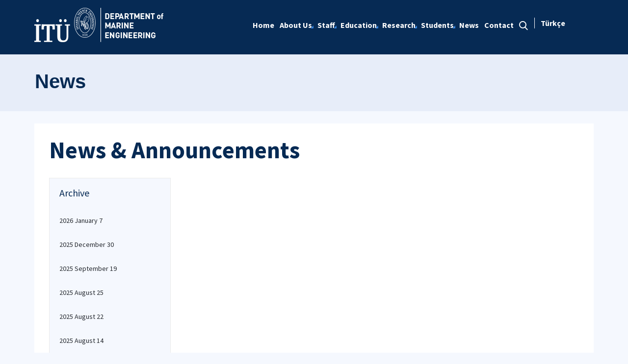

--- FILE ---
content_type: text/html; charset=utf-8
request_url: https://gmim.itu.edu.tr/en/news/2022/01/07
body_size: 10495
content:



<html lang="en">

<head><meta charset="utf-8" /><meta http-equiv="X-UA-Compatible" content="IE=edge" /><meta name="viewport" content="width=device-width, initial-scale=1, shrink-to-fit=no" /><title>
	News
</title><link href="https://fonts.googleapis.com/css?family=Source+Sans+Pro:300,400,600,700,900&amp;subset=latin-ext" rel="stylesheet" /><link rel="stylesheet" href="/Sitefinity/WebsiteTemplates/MozaikV3/App_Themes/MozaikV3Template/Assets/css/bundle-layout.min.css" />
	<script src="/Sitefinity/WebsiteTemplates/MozaikV3/App_Themes/MozaikV3Template/Assets/js/bundle-main.min.js"></script>
	<link rel="stylesheet" href="/Sitefinity/WebsiteTemplates/MozaikV3/App_Themes/MozaikV3Template/custom/css/style.css" /><meta property="og:title" content="News" /><meta property="og:url" content="https://gmim.itu.edu.tr/en/news" /><meta property="og:type" content="website" /><meta property="og:site_name" content="Gemi Makinaları İşletme M&#252;hendisliği" /><meta name="Generator" content="Sitefinity 12.2.7200.0 PE" /><link rel="canonical" href="https://gmim.itu.edu.tr/en/news" /><link href="/Telerik.Web.UI.WebResource.axd?d=PMrIT5dOWaVYIcpFWUE4nDtcBnprwrVCRKvRrzAWIMimYAbXS4ZPv-s0TWo_KFiGqH7nKyWQ1jwtMjuqsvdkZVzc_BB1MKzctyOddumXApZ9DU6cTV41KDYGOddybaSb0&amp;t=637844425335746057&amp;compress=0&amp;_TSM_CombinedScripts_=%3b%3bTelerik.Web.UI%2c+Version%3d2019.3.917.45%2c+Culture%3dneutral%2c+PublicKeyToken%3d121fae78165ba3d4%3aen%3acb7ecd12-8232-4d4a-979d-f12706320867%3a580b2269%3aeb8d8a8e" type="text/css" rel="stylesheet" /><link href="/Sitefinity/WebsiteTemplates/MozaikV3/App_Themes/MozaikV3Template/global/custom.css?v=637677516051283961" type="text/css" rel="stylesheet" /></head>

<body>
	<form method="post" action="./07" id="form1">
<div class="aspNetHidden">
<input type="hidden" name="ctl08_TSM" id="ctl08_TSM" value="" />
<input type="hidden" name="ctl09_TSSM" id="ctl09_TSSM" value="" />
<input type="hidden" name="__EVENTTARGET" id="__EVENTTARGET" value="" />
<input type="hidden" name="__EVENTARGUMENT" id="__EVENTARGUMENT" value="" />
<input type="hidden" name="__VIEWSTATE" id="__VIEWSTATE" value="6k17cMI5iswqcVuG61ncAGsdWTx95AMwI6Zc0OodO3zgzlbTUGRdhwh+bAUUny0RExBsJrdPYjyTMmGhRxJRfaIr+70kqRIAnowqvCBeRUkR78zqpViG8hEOnTJB79b9+x1VnELqi7yxD54E8RSFE3NQ6JVTI8eji7Kk9eq/18vBo0q5JfHZjaL2erFzC0naQ0KAH3GNv76Y0e498w3TtpO1UUb5VANYcIcktmVxiIEleS+xYZaDk4uV+vsD+TGcGOGjinG3axkP4YNUsArOgbp6CibYJfyKnPOX6SUxNDLP0QLgvVQ2xfde+Aq8m73W+Z3QSkseye/udlIYvLe5Zw==" />
</div>

<script type="text/javascript">
//<![CDATA[
var theForm = document.forms['form1'];
if (!theForm) {
    theForm = document.form1;
}
function __doPostBack(eventTarget, eventArgument) {
    if (!theForm.onsubmit || (theForm.onsubmit() != false)) {
        theForm.__EVENTTARGET.value = eventTarget;
        theForm.__EVENTARGUMENT.value = eventArgument;
        theForm.submit();
    }
}
//]]>
</script>


<script src="/WebResource.axd?d=pynGkmcFUV13He1Qd6_TZMc25fEML2O2VvEnW4hqBbBS8Avb73b-t1C9S35DvSwVbhwiJozUjJcVhsJQDPVWKQ2&amp;t=637811837229275428" type="text/javascript"></script>


<script type="text/javascript">
//<![CDATA[
var __cultureInfo = {"name":"en","numberFormat":{"CurrencyDecimalDigits":2,"CurrencyDecimalSeparator":".","IsReadOnly":true,"CurrencyGroupSizes":[3],"NumberGroupSizes":[3],"PercentGroupSizes":[3],"CurrencyGroupSeparator":",","CurrencySymbol":"$","NaNSymbol":"NaN","CurrencyNegativePattern":0,"NumberNegativePattern":1,"PercentPositivePattern":1,"PercentNegativePattern":1,"NegativeInfinitySymbol":"-∞","NegativeSign":"-","NumberDecimalDigits":2,"NumberDecimalSeparator":".","NumberGroupSeparator":",","CurrencyPositivePattern":0,"PositiveInfinitySymbol":"∞","PositiveSign":"+","PercentDecimalDigits":2,"PercentDecimalSeparator":".","PercentGroupSeparator":",","PercentSymbol":"%","PerMilleSymbol":"‰","NativeDigits":["0","1","2","3","4","5","6","7","8","9"],"DigitSubstitution":1},"dateTimeFormat":{"AMDesignator":"AM","Calendar":{"MinSupportedDateTime":"\/Date(-62135596800000)\/","MaxSupportedDateTime":"\/Date(253402289999999)\/","AlgorithmType":1,"CalendarType":1,"Eras":[1],"TwoDigitYearMax":2029,"IsReadOnly":true},"DateSeparator":"/","FirstDayOfWeek":0,"CalendarWeekRule":0,"FullDateTimePattern":"dddd, MMMM d, yyyy h:mm:ss tt","LongDatePattern":"dddd, MMMM d, yyyy","LongTimePattern":"h:mm:ss tt","MonthDayPattern":"MMMM d","PMDesignator":"PM","RFC1123Pattern":"ddd, dd MMM yyyy HH\u0027:\u0027mm\u0027:\u0027ss \u0027GMT\u0027","ShortDatePattern":"M/d/yyyy","ShortTimePattern":"h:mm tt","SortableDateTimePattern":"yyyy\u0027-\u0027MM\u0027-\u0027dd\u0027T\u0027HH\u0027:\u0027mm\u0027:\u0027ss","TimeSeparator":":","UniversalSortableDateTimePattern":"yyyy\u0027-\u0027MM\u0027-\u0027dd HH\u0027:\u0027mm\u0027:\u0027ss\u0027Z\u0027","YearMonthPattern":"MMMM yyyy","AbbreviatedDayNames":["Sun","Mon","Tue","Wed","Thu","Fri","Sat"],"ShortestDayNames":["Su","Mo","Tu","We","Th","Fr","Sa"],"DayNames":["Sunday","Monday","Tuesday","Wednesday","Thursday","Friday","Saturday"],"AbbreviatedMonthNames":["Jan","Feb","Mar","Apr","May","Jun","Jul","Aug","Sep","Oct","Nov","Dec",""],"MonthNames":["January","February","March","April","May","June","July","August","September","October","November","December",""],"IsReadOnly":true,"NativeCalendarName":"Gregorian Calendar","AbbreviatedMonthGenitiveNames":["Jan","Feb","Mar","Apr","May","Jun","Jul","Aug","Sep","Oct","Nov","Dec",""],"MonthGenitiveNames":["January","February","March","April","May","June","July","August","September","October","November","December",""]},"eras":[1,"A.D.",null,0]};//]]>
</script>

<script src="/Telerik.Web.UI.WebResource.axd?_TSM_HiddenField_=ctl08_TSM&amp;compress=0&amp;_TSM_CombinedScripts_=%3b%3bSystem.Web.Extensions%2c+Version%3d4.0.0.0%2c+Culture%3dneutral%2c+PublicKeyToken%3d31bf3856ad364e35%3aen%3a5bc44d53-7cae-4d56-af98-205692fecf1f%3aea597d4b%3ab25378d2%3bTelerik.Web.UI%2c+Version%3d2019.3.917.45%2c+Culture%3dneutral%2c+PublicKeyToken%3d121fae78165ba3d4%3aen%3acb7ecd12-8232-4d4a-979d-f12706320867%3aa1a4383a%3bTelerik.Sitefinity%2c+Version%3d12.2.7200.0%2c+Culture%3dneutral%2c+PublicKeyToken%3db28c218413bdf563%3aen%3a69f7f411-db5d-4f58-8ffa-4a9e263f780b%3a721addc%3a41f6c3a7" type="text/javascript"></script>
<div class="aspNetHidden">

	<input type="hidden" name="__VIEWSTATEGENERATOR" id="__VIEWSTATEGENERATOR" value="402C9504" />
</div><script type="text/javascript">
//<![CDATA[
Sys.WebForms.PageRequestManager._initialize('ctl00$ctl08', 'form1', [], [], [], 90, 'ctl00');
//]]>
</script>
<input type="hidden" name="ctl00$ctl08" id="ctl08" />
<script type="text/javascript">
//<![CDATA[
Sys.Application.setServerId("ctl08", "ctl00$ctl08");
Sys.Application._enableHistoryInScriptManager();
//]]>
</script>

		<div class="wrapper" data-page="newslist">

			<!--Header Start-->
			<div class="header">
				<div class="header__inner">
					<div class="header__search">
						<div class="container">
							<div class="input-group">
								<span class="input-group-addon">
									<i class="icon-search"></i>
								</span>
								<input type="text" class="form-control" placeholder="ARANACAK KELİMEYİ ARAMA ALANINA YAZIN">
								<span class="input-group-addon close-search">
									<i class="icon-close"></i>
								</span>
							</div>
						</div>
					</div>

					<div class="navbar-top">
						<div class="container">
							<div class="row">
								<div class="col-12 col-md-3 col-lg-3">
									


								</div>
								<div class="col-12 col-md-9 col-lg-9">
									

								</div>

							</div>
						</div>
					</div>

					<div class="header__nav">
						<div class="container">
							<div class="row">
								<div class="col-xs-6 col-md-2 col-lg-3">
									
<div class='sfContentBlock'><div class="sfContentBlock">
<a href="/en/home" class="header__logo hidden-xs">
<img src="/images/librariesprovider84/default-album/gmim-en-b.png?sfvrsn=63204219_0" alt="gmim-en-B" data-displaymode="Original" />&nbsp; </a>
<a href="/en/home" class="header__logo visible-xs">
<img src="/images/librariesprovider84/default-album/gmim-en-k.png?sfvrsn=695e87e4_0" alt="gmim-en-K" data-displaymode="Original" />&nbsp; </a>
</div>

</div>
									
								</div>
								<div class="col-xs-6 col-md-10 col-lg-9">
									<div class="row menu_row clearfix">
										<div class="col-xs-9 col-md-10">
											



<div class="header__main-menu">
    
    
    
    

    <ul id="cphNavigation_TC4BE29C3001_ctl00_ctl00_navigationUl" class="sfNavHorizontalDropDown sfNavList">
        
                      <li class=>

                        
                          <a href="/en"><span>Home</span></a>
                          
                            
                        </li>
                    
                      <li class=has-submenu>

                        
                          <a href="/en/about-us"><span>About Us</span></a>
                          <em class='hidden-lg icon-circle-arrow-down'></em>
                            <ul id="cphNavigation_TC4BE29C3001_ctl00_ctl00_ctl02_ctl01_childNodesContainer">
                      <li class=>

                        
                          <a href="/en/about-us/history"><span>History</span></a>
                          
                            
                        </li>
                    
                      <li class=>

                        
                          <a href="/en/about-us/administration"><span>Administration</span></a>
                          
                            
                        </li>
                    
                      <li class=>

                        
                          <a href="/en/about-us/vision-and-mission"><span>Vision and Mission</span></a>
                          
                            
                        </li>
                    </ul>
                        </li>
                    
                      <li class=has-submenu>

                        
                          <a href="/en/staff"><span>Staff</span></a>
                          <em class='hidden-lg icon-circle-arrow-down'></em>
                            <ul id="cphNavigation_TC4BE29C3001_ctl00_ctl00_ctl02_ctl02_childNodesContainer">
                      <li class=>

                        
                          <a href="/en/staff/academic-staff"><span>Academic Staff</span></a>
                          
                            
                        </li>
                    </ul>
                        </li>
                    
                      <li class=has-submenu>

                        
                          <a href="/en/eğitim"><span>Education</span></a>
                          <em class='hidden-lg icon-circle-arrow-down'></em>
                            <ul id="cphNavigation_TC4BE29C3001_ctl00_ctl00_ctl02_ctl03_childNodesContainer">
                      <li class=>

                        
                          <a href="/en/eğitim/academic-calendar"><span>Academic Calendar</span></a>
                          
                            
                        </li>
                    
                      <li class=>

                        
                          <a href="/en/eğitim/course-plans" target="_blank"><span>Course Plans</span></a>
                          
                            
                        </li>
                    
                      <li class=>

                        
                          <a href="/en/eğitim/prerequisite-diagram"><span>Prerequisite Diagram</span></a>
                          
                            
                        </li>
                    
                      <li class=>

                        
                          <a href="/en/eğitim/course-catalog-forms"><span>Course Catalog Forms</span></a>
                          
                            
                        </li>
                    
                      <li class=has-submenu>

                        
                          <a href="/en/education/accreditation"><span>Accreditation</span></a>
                          <em class='hidden-lg icon-circle-arrow-down'></em>
                            <ul id="cphNavigation_TC4BE29C3001_ctl00_ctl00_ctl02_ctl03_ctl05_childNodesContainer">
                      <li class=>

                        
                          <a href="/en/education/accreditation/vision-and-mission"><span>Vision and Mission</span></a>
                          
                            
                        </li>
                    
                      <li class=>

                        
                          <a href="/en/education/accreditation/program-educational-objectives"><span>Program Educational Objectives</span></a>
                          
                            
                        </li>
                    
                      <li class=>

                        
                          <a href="/en/education/accreditation/student-outcomes"><span>Student Outcomes</span></a>
                          
                            
                        </li>
                    
                      <li class=has-submenu>

                        
                          <a href="/en/education/accreditation/continuous-improvement-strategy"><span>Continuous Improvement Strategy</span></a>
                          <em class='hidden-lg icon-circle-arrow-down'></em>
                            <ul id="cphNavigation_TC4BE29C3001_ctl00_ctl00_ctl02_ctl03_ctl05_ctl04_childNodesContainer">
                      <li class=>

                        
                          <a href="/en/education/accreditation/continuous-improvement-strategy/course-cycle"><span>Course Cycle</span></a>
                          
                            
                        </li>
                    
                      <li class=>

                        
                          <a href="/en/education/accreditation/continuous-improvement-strategy/student-cycle"><span>Student Cycle</span></a>
                          
                            
                        </li>
                    
                      <li class=>

                        
                          <a href="/en/education/accreditation/continuous-improvement-strategy/stakeholder-cycle"><span>Stakeholder Cycle</span></a>
                          
                            
                        </li>
                    
                      <li class=>

                        
                          <a href="/en/education/accreditation/continuous-improvement-strategy/alumni-cycle"><span>Alumni Cycle</span></a>
                          
                            
                        </li>
                    
                      <li class=>

                        
                          <a href="/en/education/accreditation/continuous-improvement-strategy/program-curriculum-cycle"><span>Program/Curriculum Cycle</span></a>
                          
                            
                        </li>
                    </ul>
                        </li>
                    
                      <li class=>

                        
                          <a href="/en/education/accreditation/department-data"><span>Department Data</span></a>
                          
                            
                        </li>
                    </ul>
                        </li>
                    </ul>
                        </li>
                    
                      <li class=has-submenu>

                        
                          <a href="/en/research"><span>Research</span></a>
                          <em class='hidden-lg icon-circle-arrow-down'></em>
                            <ul id="cphNavigation_TC4BE29C3001_ctl00_ctl00_ctl02_ctl04_childNodesContainer">
                      <li class=has-submenu>

                        
                          <a href="/en/research/laboratories"><span>Laboratories</span></a>
                          <em class='hidden-lg icon-circle-arrow-down'></em>
                            <ul id="cphNavigation_TC4BE29C3001_ctl00_ctl00_ctl02_ctl04_ctl01_childNodesContainer">
                      <li class=>

                        
                          <a href="/en/research/laboratories/marine-equipment-test-center" target="_blank"><span>Marine Equipment Test Center</span></a>
                          
                            
                        </li>
                    
                      <li class=>

                        
                          <a href="/en/research/laboratories/cbt---computer-based-training-laboratory" target="_blank"><span>CBT - Computer Based Training Laboratory</span></a>
                          
                            
                        </li>
                    
                      <li class=>

                        
                          <a href="/en/research/laboratories/marine-communication-laboratory" target="_blank"><span>Marine Communication Laboratory</span></a>
                          
                            
                        </li>
                    
                      <li class=>

                        
                          <a href="/en/research/laboratories/vessel-traffic-service-(vts)-simulator" target="_blank"><span>Vessel Traffic Service (VTS) Simulator</span></a>
                          
                            
                        </li>
                    
                      <li class=>

                        
                          <a href="/en/research/laboratories/chemistry-laboratory" target="_blank"><span>Chemistry Laboratory</span></a>
                          
                            
                        </li>
                    
                      <li class=>

                        
                          <a href="/en/research/laboratories/bridge-simulator" target="_blank"><span>Bridge Simulator</span></a>
                          
                            
                        </li>
                    
                      <li class=>

                        
                          <a href="/en/research/laboratories/global-maritime-distress-and-safety-system-gmdss-simulator" target="_blank"><span>Global Maritime Distress and Safety System (GMDSS) Simulator</span></a>
                          
                            
                        </li>
                    
                      <li class=>

                        
                          <a href="/en/research/laboratories/maritime-cognitive-ergonmy-research-laboratory" target="_blank"><span>Maritime Cognitive, Ergonmy Research Laboratory</span></a>
                          
                            
                        </li>
                    
                      <li class=>

                        
                          <a href="/en/research/laboratories/marine-remote-sensing-mars-laboratory" target="_blank"><span>Navigation Laboratory</span></a>
                          
                            
                        </li>
                    
                      <li class=>

                        
                          <a href="/en/research/laboratories/navigation-laboratory" target="_blank"><span>Liquid Cargo and Ballast Handling Simulator</span></a>
                          
                            
                        </li>
                    
                      <li class=>

                        
                          <a href="/en/research/laboratories/liquid-cargo-and-ballast-handling-simulator---2" target="_blank"><span>Liquid Cargo and Ballast Handling Simulator - 2</span></a>
                          
                            
                        </li>
                    
                      <li class=>

                        
                          <a href="/en/research/laboratories/full-bridge-simulator" target="_blank"><span>Full-Bridge Simulator</span></a>
                          
                            
                        </li>
                    
                      <li class=>

                        
                          <a href="/en/research/laboratories/ship-equipment-operation" target="_blank"><span>Ship Equipment Operation</span></a>
                          
                            
                        </li>
                    
                      <li class=>

                        
                          <a href="/en/research/laboratories/electrotechnics-electronics-laboratory" target="_blank"><span>Electrotechnics Electronics Laboratory</span></a>
                          
                            
                        </li>
                    
                      <li class=>

                        
                          <a href="/en/research/laboratories/ers---engine-room-simulator" target="_blank"><span>ERS - Engine Room Simulator</span></a>
                          
                            
                        </li>
                    
                      <li class=>

                        
                          <a href="/en/research/laboratories/ship-machinery-laboratory" target="_blank"><span>Ship Machinery Laboratory</span></a>
                          
                            
                        </li>
                    
                      <li class=>

                        
                          <a href="/en/research/laboratories/naval-auxiliary-machines-laboratory" target="_blank"><span>Naval Auxiliary Machines Laboratory</span></a>
                          
                            
                        </li>
                    
                      <li class=>

                        
                          <a href="/en/research/laboratories/hydraulic-pneumatic-laboratory" target="_blank"><span>Hydraulic-Pneumatic Laboratory</span></a>
                          
                            
                        </li>
                    
                      <li class=>

                        
                          <a href="/en/research/laboratories/automatic-control-laboratory" target="_blank"><span>Automatic Control Laboratory</span></a>
                          
                            
                        </li>
                    
                      <li class=>

                        
                          <a href="/en/research/laboratories/ricardo-engine-laboratory" target="_blank"><span>Ricardo Engine Laboratory</span></a>
                          
                            
                        </li>
                    
                      <li class=>

                        
                          <a href="/en/research/laboratories/workshop-machine-tools" target="_blank"><span>Workshop Machine Tools</span></a>
                          
                            
                        </li>
                    
                      <li class=>

                        
                          <a href="/en/research/laboratories/thermal-machines-laboratory" target="_blank"><span>Thermal Machines Laboratory</span></a>
                          
                            
                        </li>
                    
                      <li class=>

                        
                          <a href="/en/research/laboratories/thermo-physics-laboratory" target="_blank"><span>Thermo-Physics Laboratory</span></a>
                          
                            
                        </li>
                    </ul>
                        </li>
                    </ul>
                        </li>
                    
                      <li class=has-submenu>

                        
                          <a href="/en/students"><span>Students</span></a>
                          <em class='hidden-lg icon-circle-arrow-down'></em>
                            <ul id="cphNavigation_TC4BE29C3001_ctl00_ctl00_ctl02_ctl05_childNodesContainer">
                      <li class=>

                        
                          <a href="/en/students/intership"><span>Intership</span></a>
                          
                            
                        </li>
                    
                      <li class=>

                        
                          <a href="/en/students/prospective-students"><span>Prospective Students</span></a>
                          
                            
                        </li>
                    
                      <li class=>

                        
                          <a href="/en/students/alumni"><span>Alumni</span></a>
                          
                            
                        </li>
                    </ul>
                        </li>
                    
                        <li class=>
                          <a href="/en/news" class="sfSel"><span>News</span></a>
                            
                            
                        </li>
                    
                      <li class=>

                        
                          <a href="/en/contact"><span>Contact</span></a>
                          
                            
                        </li>
                    
              <li class="search hidden-xs hidden-sm hidden-md">
                                                <a href="#">
                                                    <span>
                                                        <i class="icon-search"></i>
                                                    </span>
                                                </a>
                                            </li>
    </ul>
</div>


										</div>
										<div class="col-xs-3 col-md-2">
											
<div id="cphLanguage_TC4BE29C3002" class="lang-switch">
	<div id="cphLanguage_TC4BE29C3002_ctl00_ctl00_controlWrapper">

    

    
                
                        <ul class="sflanguagesHorizontalList">
                    
                        <li id="cphLanguage_TC4BE29C3002_ctl00_ctl00_languagesRepeater_horizontal_langHolder_0" class="sflanguageItem sflang_tr">
                            <a href="../../../../haberler" id="cphLanguage_TC4BE29C3002_ctl00_ctl00_languagesRepeater_horizontal_langLink_0" class="sflanguageLnk" lang="tr"><span id="cphLanguage_TC4BE29C3002_ctl00_ctl00_languagesRepeater_horizontal_langName_0">Türkçe</span></a>
                        </li>
                    
                        </ul>
                    
            
</div>

</div>
										</div>
									</div>
									

									<div class="header__mobile">
										<a href="#" class="search">
											<i class="icon-search"></i>
										</a>
										<a href="javascript:;" class="js-mobile-menu">
											<i></i>
										</a>
									</div>
								</div>
							</div>
						</div>
					</div>

				</div>



			</div>
			<!--Header End-->

			<!--Sticy Social Link Start-->
			


			
			<!--Sticy Social Link End-->


			<!--Page Title Start-->
			
<div id="cphpageTitle_TC4BE29C3003">
	
  <div class="page-title">
    <div class="container">
    <div class="sfBreadcrumbWrp">
    <span id="cphpageTitle_TC4BE29C3003_ctl00_ctl00_BreadcrumbLabel" class="sfBreadcrumbLabel" style="display:none;"></span>
    <div id="ctl00_cphpageTitle_TC4BE29C3003_ctl00_ctl00_Breadcrumb" class="RadSiteMap RadSiteMap_Default">
		<!-- 2019.3.917.45 --><ul class="rsmFlow rsmLevel rsmOneLevel">
			<li class="rsmItem sfBreadcrumbNavigation"><a class="rsmLink" href="../../../home">Home</a><span class='sfBreadcrumbNodeSeparator'>/</span></li> <li class="rsmItem sfNoBreadcrumbNavigation"><a class="rsmLink" href="javascript: void(0)">News</a></li>
		</ul><input id="ctl00_cphpageTitle_TC4BE29C3003_ctl00_ctl00_Breadcrumb_ClientState" name="ctl00_cphpageTitle_TC4BE29C3003_ctl00_ctl00_Breadcrumb_ClientState" type="hidden" />
	</div>
</div>
    </div>
  </div>

</div>
			<!--Page Title End-->


			<div class="main-container">

				<!--Breadcrumb Start-->
				



				<div class="content-area news">
					<div class="row">
						
<div class='sfContentBlock'><div class="col-sm-8">
<h1>News &amp; Announcements</h1>
</div>

</div>
						

						<div class="col-xs-12">
							<!--ITU Etkinlikler Carousel Start-->
							<div class="etkinlik-carousel owl-carousel owl-theme">
								

								
							</div>
							<!--ITU Etkinlikler Carousel End-->
						</div>

					</div>

					<div class="row">
						<div class="col-md-3 col-lg-3">
							
<div id="cphEventCategoryAndArchieve_C002" class="news-archive">
	
    <h2 class="sfarchiveTitle">
	    Archive
    </h2>



        <ul class="sfarchiveList">
    
        <li class="sfarchiveListItem">
            <a id="cphEventCategoryAndArchieve_C002_ctl00_ctl00_rptArchive_linkArchive_0" class="selectCommand sfarchiveLink" href="/en/news/2026/01/07">2026 January 7</a>
        </li>
    
        <li class="sfarchiveListItem">
            <a id="cphEventCategoryAndArchieve_C002_ctl00_ctl00_rptArchive_linkArchive_1" class="selectCommand sfarchiveLink" href="/en/news/2025/12/30">2025 December 30</a>
        </li>
    
        <li class="sfarchiveListItem">
            <a id="cphEventCategoryAndArchieve_C002_ctl00_ctl00_rptArchive_linkArchive_2" class="selectCommand sfarchiveLink" href="/en/news/2025/09/19">2025 September 19</a>
        </li>
    
        <li class="sfarchiveListItem">
            <a id="cphEventCategoryAndArchieve_C002_ctl00_ctl00_rptArchive_linkArchive_3" class="selectCommand sfarchiveLink" href="/en/news/2025/08/25">2025 August 25</a>
        </li>
    
        <li class="sfarchiveListItem">
            <a id="cphEventCategoryAndArchieve_C002_ctl00_ctl00_rptArchive_linkArchive_4" class="selectCommand sfarchiveLink" href="/en/news/2025/08/22">2025 August 22</a>
        </li>
    
        <li class="sfarchiveListItem">
            <a id="cphEventCategoryAndArchieve_C002_ctl00_ctl00_rptArchive_linkArchive_5" class="selectCommand sfarchiveLink" href="/en/news/2025/08/14">2025 August 14</a>
        </li>
    
        <li class="sfarchiveListItem">
            <a id="cphEventCategoryAndArchieve_C002_ctl00_ctl00_rptArchive_linkArchive_6" class="selectCommand sfarchiveLink" href="/en/news/2025/07/22">2025 July 22</a>
        </li>
    
        <li class="sfarchiveListItem">
            <a id="cphEventCategoryAndArchieve_C002_ctl00_ctl00_rptArchive_linkArchive_7" class="selectCommand sfarchiveLink" href="/en/news/2025/07/12">2025 July 12</a>
        </li>
    
        <li class="sfarchiveListItem">
            <a id="cphEventCategoryAndArchieve_C002_ctl00_ctl00_rptArchive_linkArchive_8" class="selectCommand sfarchiveLink" href="/en/news/2025/07/09">2025 July 9</a>
        </li>
    
        <li class="sfarchiveListItem">
            <a id="cphEventCategoryAndArchieve_C002_ctl00_ctl00_rptArchive_linkArchive_9" class="selectCommand sfarchiveLink" href="/en/news/2025/06/22">2025 June 22</a>
        </li>
    
        <li class="sfarchiveListItem">
            <a id="cphEventCategoryAndArchieve_C002_ctl00_ctl00_rptArchive_linkArchive_10" class="selectCommand sfarchiveLink" href="/en/news/2025/06/20">2025 June 20</a>
        </li>
    
        <li class="sfarchiveListItem">
            <a id="cphEventCategoryAndArchieve_C002_ctl00_ctl00_rptArchive_linkArchive_11" class="selectCommand sfarchiveLink" href="/en/news/2025/05/15">2025 May 15</a>
        </li>
    
        <li class="sfarchiveListItem">
            <a id="cphEventCategoryAndArchieve_C002_ctl00_ctl00_rptArchive_linkArchive_12" class="selectCommand sfarchiveLink" href="/en/news/2025/05/04">2025 May 4</a>
        </li>
    
        <li class="sfarchiveListItem">
            <a id="cphEventCategoryAndArchieve_C002_ctl00_ctl00_rptArchive_linkArchive_13" class="selectCommand sfarchiveLink" href="/en/news/2025/04/13">2025 April 13</a>
        </li>
    
        <li class="sfarchiveListItem">
            <a id="cphEventCategoryAndArchieve_C002_ctl00_ctl00_rptArchive_linkArchive_14" class="selectCommand sfarchiveLink" href="/en/news/2025/03/03">2025 March 3</a>
        </li>
    
        <li class="sfarchiveListItem">
            <a id="cphEventCategoryAndArchieve_C002_ctl00_ctl00_rptArchive_linkArchive_15" class="selectCommand sfarchiveLink" href="/en/news/2024/12/30">2024 December 30</a>
        </li>
    
        <li class="sfarchiveListItem">
            <a id="cphEventCategoryAndArchieve_C002_ctl00_ctl00_rptArchive_linkArchive_16" class="selectCommand sfarchiveLink" href="/en/news/2024/12/24">2024 December 24</a>
        </li>
    
        <li class="sfarchiveListItem">
            <a id="cphEventCategoryAndArchieve_C002_ctl00_ctl00_rptArchive_linkArchive_17" class="selectCommand sfarchiveLink" href="/en/news/2024/10/20">2024 October 20</a>
        </li>
    
        <li class="sfarchiveListItem">
            <a id="cphEventCategoryAndArchieve_C002_ctl00_ctl00_rptArchive_linkArchive_18" class="selectCommand sfarchiveLink" href="/en/news/2024/10/02">2024 October 2</a>
        </li>
    
        <li class="sfarchiveListItem">
            <a id="cphEventCategoryAndArchieve_C002_ctl00_ctl00_rptArchive_linkArchive_19" class="selectCommand sfarchiveLink" href="/en/news/2024/09/12">2024 September 12</a>
        </li>
    
        <li class="sfarchiveListItem">
            <a id="cphEventCategoryAndArchieve_C002_ctl00_ctl00_rptArchive_linkArchive_20" class="selectCommand sfarchiveLink" href="/en/news/2024/07/18">2024 July 18</a>
        </li>
    
        <li class="sfarchiveListItem">
            <a id="cphEventCategoryAndArchieve_C002_ctl00_ctl00_rptArchive_linkArchive_21" class="selectCommand sfarchiveLink" href="/en/news/2024/06/10">2024 June 10</a>
        </li>
    
        <li class="sfarchiveListItem">
            <a id="cphEventCategoryAndArchieve_C002_ctl00_ctl00_rptArchive_linkArchive_22" class="selectCommand sfarchiveLink" href="/en/news/2024/05/06">2024 May 6</a>
        </li>
    
        <li class="sfarchiveListItem">
            <a id="cphEventCategoryAndArchieve_C002_ctl00_ctl00_rptArchive_linkArchive_23" class="selectCommand sfarchiveLink" href="/en/news/2024/05/02">2024 May 2</a>
        </li>
    
        <li class="sfarchiveListItem">
            <a id="cphEventCategoryAndArchieve_C002_ctl00_ctl00_rptArchive_linkArchive_24" class="selectCommand sfarchiveLink" href="/en/news/2024/04/20">2024 April 20</a>
        </li>
    
        <li class="sfarchiveListItem">
            <a id="cphEventCategoryAndArchieve_C002_ctl00_ctl00_rptArchive_linkArchive_25" class="selectCommand sfarchiveLink" href="/en/news/2024/04/13">2024 April 13</a>
        </li>
    
        <li class="sfarchiveListItem">
            <a id="cphEventCategoryAndArchieve_C002_ctl00_ctl00_rptArchive_linkArchive_26" class="selectCommand sfarchiveLink" href="/en/news/2024/03/31">2024 March 31</a>
        </li>
    
        <li class="sfarchiveListItem">
            <a id="cphEventCategoryAndArchieve_C002_ctl00_ctl00_rptArchive_linkArchive_27" class="selectCommand sfarchiveLink" href="/en/news/2024/03/30">2024 March 30</a>
        </li>
    
        <li class="sfarchiveListItem">
            <a id="cphEventCategoryAndArchieve_C002_ctl00_ctl00_rptArchive_linkArchive_28" class="selectCommand sfarchiveLink" href="/en/news/2024/03/19">2024 March 19</a>
        </li>
    
        <li class="sfarchiveListItem">
            <a id="cphEventCategoryAndArchieve_C002_ctl00_ctl00_rptArchive_linkArchive_29" class="selectCommand sfarchiveLink" href="/en/news/2024/02/22">2024 February 22</a>
        </li>
    
        <li class="sfarchiveListItem">
            <a id="cphEventCategoryAndArchieve_C002_ctl00_ctl00_rptArchive_linkArchive_30" class="selectCommand sfarchiveLink" href="/en/news/2024/01/30">2024 January 30</a>
        </li>
    
        <li class="sfarchiveListItem">
            <a id="cphEventCategoryAndArchieve_C002_ctl00_ctl00_rptArchive_linkArchive_31" class="selectCommand sfarchiveLink" href="/en/news/2024/01/23">2024 January 23</a>
        </li>
    
        <li class="sfarchiveListItem">
            <a id="cphEventCategoryAndArchieve_C002_ctl00_ctl00_rptArchive_linkArchive_32" class="selectCommand sfarchiveLink" href="/en/news/2024/01/10">2024 January 10</a>
        </li>
    
        <li class="sfarchiveListItem">
            <a id="cphEventCategoryAndArchieve_C002_ctl00_ctl00_rptArchive_linkArchive_33" class="selectCommand sfarchiveLink" href="/en/news/2024/01/08">2024 January 8</a>
        </li>
    
        <li class="sfarchiveListItem">
            <a id="cphEventCategoryAndArchieve_C002_ctl00_ctl00_rptArchive_linkArchive_34" class="selectCommand sfarchiveLink" href="/en/news/2024/01/05">2024 January 5</a>
        </li>
    
        <li class="sfarchiveListItem">
            <a id="cphEventCategoryAndArchieve_C002_ctl00_ctl00_rptArchive_linkArchive_35" class="selectCommand sfarchiveLink" href="/en/news/2023/12/01">2023 December 1</a>
        </li>
    
        <li class="sfarchiveListItem">
            <a id="cphEventCategoryAndArchieve_C002_ctl00_ctl00_rptArchive_linkArchive_36" class="selectCommand sfarchiveLink" href="/en/news/2023/11/12">2023 November 12</a>
        </li>
    
        <li class="sfarchiveListItem">
            <a id="cphEventCategoryAndArchieve_C002_ctl00_ctl00_rptArchive_linkArchive_37" class="selectCommand sfarchiveLink" href="/en/news/2023/11/02">2023 November 2</a>
        </li>
    
        <li class="sfarchiveListItem">
            <a id="cphEventCategoryAndArchieve_C002_ctl00_ctl00_rptArchive_linkArchive_38" class="selectCommand sfarchiveLink" href="/en/news/2023/10/18">2023 October 18</a>
        </li>
    
        <li class="sfarchiveListItem">
            <a id="cphEventCategoryAndArchieve_C002_ctl00_ctl00_rptArchive_linkArchive_39" class="selectCommand sfarchiveLink" href="/en/news/2023/10/16">2023 October 16</a>
        </li>
    
        <li class="sfarchiveListItem">
            <a id="cphEventCategoryAndArchieve_C002_ctl00_ctl00_rptArchive_linkArchive_40" class="selectCommand sfarchiveLink" href="/en/news/2023/09/13">2023 September 13</a>
        </li>
    
        <li class="sfarchiveListItem">
            <a id="cphEventCategoryAndArchieve_C002_ctl00_ctl00_rptArchive_linkArchive_41" class="selectCommand sfarchiveLink" href="/en/news/2023/06/26">2023 June 26</a>
        </li>
    
        <li class="sfarchiveListItem">
            <a id="cphEventCategoryAndArchieve_C002_ctl00_ctl00_rptArchive_linkArchive_42" class="selectCommand sfarchiveLink" href="/en/news/2023/05/23">2023 May 23</a>
        </li>
    
        <li class="sfarchiveListItem">
            <a id="cphEventCategoryAndArchieve_C002_ctl00_ctl00_rptArchive_linkArchive_43" class="selectCommand sfarchiveLink" href="/en/news/2023/05/09">2023 May 9</a>
        </li>
    
        <li class="sfarchiveListItem">
            <a id="cphEventCategoryAndArchieve_C002_ctl00_ctl00_rptArchive_linkArchive_44" class="selectCommand sfarchiveLink" href="/en/news/2023/02/11">2023 February 11</a>
        </li>
    
        <li class="sfarchiveListItem">
            <a id="cphEventCategoryAndArchieve_C002_ctl00_ctl00_rptArchive_linkArchive_45" class="selectCommand sfarchiveLink" href="/en/news/2023/02/09">2023 February 9</a>
        </li>
    
        <li class="sfarchiveListItem">
            <a id="cphEventCategoryAndArchieve_C002_ctl00_ctl00_rptArchive_linkArchive_46" class="selectCommand sfarchiveLink" href="/en/news/2023/01/26">2023 January 26</a>
        </li>
    
        <li class="sfarchiveListItem">
            <a id="cphEventCategoryAndArchieve_C002_ctl00_ctl00_rptArchive_linkArchive_47" class="selectCommand sfarchiveLink" href="/en/news/2023/01/24">2023 January 24</a>
        </li>
    
        <li class="sfarchiveListItem">
            <a id="cphEventCategoryAndArchieve_C002_ctl00_ctl00_rptArchive_linkArchive_48" class="selectCommand sfarchiveLink" href="/en/news/2023/01/23">2023 January 23</a>
        </li>
    
        <li class="sfarchiveListItem">
            <a id="cphEventCategoryAndArchieve_C002_ctl00_ctl00_rptArchive_linkArchive_49" class="selectCommand sfarchiveLink" href="/en/news/2023/01/18">2023 January 18</a>
        </li>
    
        <li class="sfarchiveListItem">
            <a id="cphEventCategoryAndArchieve_C002_ctl00_ctl00_rptArchive_linkArchive_50" class="selectCommand sfarchiveLink" href="/en/news/2023/01/17">2023 January 17</a>
        </li>
    
        <li class="sfarchiveListItem">
            <a id="cphEventCategoryAndArchieve_C002_ctl00_ctl00_rptArchive_linkArchive_51" class="selectCommand sfarchiveLink" href="/en/news/2023/01/12">2023 January 12</a>
        </li>
    
        <li class="sfarchiveListItem">
            <a id="cphEventCategoryAndArchieve_C002_ctl00_ctl00_rptArchive_linkArchive_52" class="selectCommand sfarchiveLink" href="/en/news/2023/01/06">2023 January 6</a>
        </li>
    
        <li class="sfarchiveListItem">
            <a id="cphEventCategoryAndArchieve_C002_ctl00_ctl00_rptArchive_linkArchive_53" class="selectCommand sfarchiveLink" href="/en/news/2023/01/05">2023 January 5</a>
        </li>
    
        <li class="sfarchiveListItem">
            <a id="cphEventCategoryAndArchieve_C002_ctl00_ctl00_rptArchive_linkArchive_54" class="selectCommand sfarchiveLink" href="/en/news/2022/12/20">2022 December 20</a>
        </li>
    
        <li class="sfarchiveListItem">
            <a id="cphEventCategoryAndArchieve_C002_ctl00_ctl00_rptArchive_linkArchive_55" class="selectCommand sfarchiveLink" href="/en/news/2022/12/19">2022 December 19</a>
        </li>
    
        <li class="sfarchiveListItem">
            <a id="cphEventCategoryAndArchieve_C002_ctl00_ctl00_rptArchive_linkArchive_56" class="selectCommand sfarchiveLink" href="/en/news/2022/10/24">2022 October 24</a>
        </li>
    
        <li class="sfarchiveListItem">
            <a id="cphEventCategoryAndArchieve_C002_ctl00_ctl00_rptArchive_linkArchive_57" class="selectCommand sfarchiveLink" href="/en/news/2022/10/19">2022 October 19</a>
        </li>
    
        <li class="sfarchiveListItem">
            <a id="cphEventCategoryAndArchieve_C002_ctl00_ctl00_rptArchive_linkArchive_58" class="selectCommand sfarchiveLink" href="/en/news/2022/10/15">2022 October 15</a>
        </li>
    
        <li class="sfarchiveListItem">
            <a id="cphEventCategoryAndArchieve_C002_ctl00_ctl00_rptArchive_linkArchive_59" class="selectCommand sfarchiveLink" href="/en/news/2022/09/27">2022 September 27</a>
        </li>
    
        <li class="sfarchiveListItem">
            <a id="cphEventCategoryAndArchieve_C002_ctl00_ctl00_rptArchive_linkArchive_60" class="selectCommand sfarchiveLink" href="/en/news/2022/08/25">2022 August 25</a>
        </li>
    
        <li class="sfarchiveListItem">
            <a id="cphEventCategoryAndArchieve_C002_ctl00_ctl00_rptArchive_linkArchive_61" class="selectCommand sfarchiveLink" href="/en/news/2022/08/02">2022 August 2</a>
        </li>
    
        <li class="sfarchiveListItem">
            <a id="cphEventCategoryAndArchieve_C002_ctl00_ctl00_rptArchive_linkArchive_62" class="selectCommand sfarchiveLink" href="/en/news/2022/06/28">2022 June 28</a>
        </li>
    
        <li class="sfarchiveListItem">
            <a id="cphEventCategoryAndArchieve_C002_ctl00_ctl00_rptArchive_linkArchive_63" class="selectCommand sfarchiveLink" href="/en/news/2022/06/22">2022 June 22</a>
        </li>
    
        <li class="sfarchiveListItem">
            <a id="cphEventCategoryAndArchieve_C002_ctl00_ctl00_rptArchive_linkArchive_64" class="selectCommand sfarchiveLink" href="/en/news/2022/06/17">2022 June 17</a>
        </li>
    
        <li class="sfarchiveListItem">
            <a id="cphEventCategoryAndArchieve_C002_ctl00_ctl00_rptArchive_linkArchive_65" class="selectCommand sfarchiveLink" href="/en/news/2022/06/15">2022 June 15</a>
        </li>
    
        <li class="sfarchiveListItem">
            <a id="cphEventCategoryAndArchieve_C002_ctl00_ctl00_rptArchive_linkArchive_66" class="selectCommand sfarchiveLink" href="/en/news/2022/06/10">2022 June 10</a>
        </li>
    
        <li class="sfarchiveListItem">
            <a id="cphEventCategoryAndArchieve_C002_ctl00_ctl00_rptArchive_linkArchive_67" class="selectCommand sfarchiveLink" href="/en/news/2022/06/09">2022 June 9</a>
        </li>
    
        <li class="sfarchiveListItem">
            <a id="cphEventCategoryAndArchieve_C002_ctl00_ctl00_rptArchive_linkArchive_68" class="selectCommand sfarchiveLink" href="/en/news/2022/06/08">2022 June 8</a>
        </li>
    
        <li class="sfarchiveListItem">
            <a id="cphEventCategoryAndArchieve_C002_ctl00_ctl00_rptArchive_linkArchive_69" class="selectCommand sfarchiveLink" href="/en/news/2022/05/30">2022 May 30</a>
        </li>
    
        <li class="sfarchiveListItem">
            <a id="cphEventCategoryAndArchieve_C002_ctl00_ctl00_rptArchive_linkArchive_70" class="selectCommand sfarchiveLink" href="/en/news/2022/04/28">2022 April 28</a>
        </li>
    
        <li class="sfarchiveListItem">
            <a id="cphEventCategoryAndArchieve_C002_ctl00_ctl00_rptArchive_linkArchive_71" class="selectCommand sfarchiveLink" href="/en/news/2022/04/15">2022 April 15</a>
        </li>
    
        <li class="sfarchiveListItem">
            <a id="cphEventCategoryAndArchieve_C002_ctl00_ctl00_rptArchive_linkArchive_72" class="selectCommand sfarchiveLink" href="/en/news/2022/04/14">2022 April 14</a>
        </li>
    
        <li class="sfarchiveListItem">
            <a id="cphEventCategoryAndArchieve_C002_ctl00_ctl00_rptArchive_linkArchive_73" class="selectCommand sfarchiveLink" href="/en/news/2022/04/07">2022 April 7</a>
        </li>
    
        <li class="sfarchiveListItem">
            <a id="cphEventCategoryAndArchieve_C002_ctl00_ctl00_rptArchive_linkArchive_74" class="selectCommand sfarchiveLink" href="/en/news/2022/04/05">2022 April 5</a>
        </li>
    
        <li class="sfarchiveListItem">
            <a id="cphEventCategoryAndArchieve_C002_ctl00_ctl00_rptArchive_linkArchive_75" class="selectCommand sfarchiveLink" href="/en/news/2022/03/30">2022 March 30</a>
        </li>
    
        <li class="sfarchiveListItem">
            <a id="cphEventCategoryAndArchieve_C002_ctl00_ctl00_rptArchive_linkArchive_76" class="selectCommand sfarchiveLink" href="/en/news/2022/01/27">2022 January 27</a>
        </li>
    
        <li class="sfarchiveListItem">
            <a id="cphEventCategoryAndArchieve_C002_ctl00_ctl00_rptArchive_linkArchive_77" class="selectCommand sfarchiveLink" href="/en/news/2022/01/25">2022 January 25</a>
        </li>
    
        <li class="sfarchiveListItem">
            <a id="cphEventCategoryAndArchieve_C002_ctl00_ctl00_rptArchive_linkArchive_78" class="selectCommand sfarchiveLink" href="/en/news/2022/01/16">2022 January 16</a>
        </li>
    
        <li class="sfarchiveListItem">
            <a id="cphEventCategoryAndArchieve_C002_ctl00_ctl00_rptArchive_linkArchive_79" class="selectCommand sfarchiveLink" href="/en/news/2022/01/11">2022 January 11</a>
        </li>
    
        <li class="sfarchiveListItem">
            <a id="cphEventCategoryAndArchieve_C002_ctl00_ctl00_rptArchive_linkArchive_80" class="selectCommand sfarchiveLink" href="/en/news/2021/12/30">2021 December 30</a>
        </li>
    
        <li class="sfarchiveListItem">
            <a id="cphEventCategoryAndArchieve_C002_ctl00_ctl00_rptArchive_linkArchive_81" class="selectCommand sfarchiveLink" href="/en/news/2021/12/28">2021 December 28</a>
        </li>
    
        <li class="sfarchiveListItem">
            <a id="cphEventCategoryAndArchieve_C002_ctl00_ctl00_rptArchive_linkArchive_82" class="selectCommand sfarchiveLink" href="/en/news/2021/12/27">2021 December 27</a>
        </li>
    
        <li class="sfarchiveListItem">
            <a id="cphEventCategoryAndArchieve_C002_ctl00_ctl00_rptArchive_linkArchive_83" class="selectCommand sfarchiveLink" href="/en/news/2021/10/03">2021 October 3</a>
        </li>
    
        <li class="sfarchiveListItem">
            <a id="cphEventCategoryAndArchieve_C002_ctl00_ctl00_rptArchive_linkArchive_84" class="selectCommand sfarchiveLink" href="/en/news/2021/06/23">2021 June 23</a>
        </li>
    
        <li class="sfarchiveListItem">
            <a id="cphEventCategoryAndArchieve_C002_ctl00_ctl00_rptArchive_linkArchive_85" class="selectCommand sfarchiveLink" href="/en/news/2021/06/20">2021 June 20</a>
        </li>
    
        <li class="sfarchiveListItem">
            <a id="cphEventCategoryAndArchieve_C002_ctl00_ctl00_rptArchive_linkArchive_86" class="selectCommand sfarchiveLink" href="/en/news/2021/02/24">2021 February 24</a>
        </li>
    
        <li class="sfarchiveListItem">
            <a id="cphEventCategoryAndArchieve_C002_ctl00_ctl00_rptArchive_linkArchive_87" class="selectCommand sfarchiveLink" href="/en/news/2021/01/21">2021 January 21</a>
        </li>
    
        <li class="sfarchiveListItem">
            <a id="cphEventCategoryAndArchieve_C002_ctl00_ctl00_rptArchive_linkArchive_88" class="selectCommand sfarchiveLink" href="/en/news/2020/06/12">2020 June 12</a>
        </li>
    
        <li class="sfarchiveListItem">
            <a id="cphEventCategoryAndArchieve_C002_ctl00_ctl00_rptArchive_linkArchive_89" class="selectCommand sfarchiveLink" href="/en/news/2020/06/05">2020 June 5</a>
        </li>
    
        <li class="sfarchiveListItem">
            <a id="cphEventCategoryAndArchieve_C002_ctl00_ctl00_rptArchive_linkArchive_90" class="selectCommand sfarchiveLink" href="/en/news/2020/05/08">2020 May 8</a>
        </li>
    
        <li class="sfarchiveListItem">
            <a id="cphEventCategoryAndArchieve_C002_ctl00_ctl00_rptArchive_linkArchive_91" class="selectCommand sfarchiveLink" href="/en/news/2020/05/03">2020 May 3</a>
        </li>
    
        <li class="sfarchiveListItem">
            <a id="cphEventCategoryAndArchieve_C002_ctl00_ctl00_rptArchive_linkArchive_92" class="selectCommand sfarchiveLink" href="/en/news/2019/06/10">2019 June 10</a>
        </li>
    
        <li class="sfarchiveListItem">
            <a id="cphEventCategoryAndArchieve_C002_ctl00_ctl00_rptArchive_linkArchive_93" class="selectCommand sfarchiveLink" href="/en/news/2019/04/25">2019 April 25</a>
        </li>
    
        <li class="sfarchiveListItem">
            <a id="cphEventCategoryAndArchieve_C002_ctl00_ctl00_rptArchive_linkArchive_94" class="selectCommand sfarchiveLink" href="/en/news/2019/04/17">2019 April 17</a>
        </li>
    
        <li class="sfarchiveListItem">
            <a id="cphEventCategoryAndArchieve_C002_ctl00_ctl00_rptArchive_linkArchive_95" class="selectCommand sfarchiveLink" href="/en/news/2019/04/10">2019 April 10</a>
        </li>
    
        <li class="sfarchiveListItem">
            <a id="cphEventCategoryAndArchieve_C002_ctl00_ctl00_rptArchive_linkArchive_96" class="selectCommand sfarchiveLink" href="/en/news/2019/03/20">2019 March 20</a>
        </li>
    
        </ul>
    

</div>

							

							
						</div>
						<div class="col-md-9 col-lg-9">


							
 



<span></span>

							


							
						</div>


					</div>

				</div>
			</div>

			<!--Footer Start-->
			

			<div class="footer">

				<!--Footer Top Start-->

				


				<!-- <div class="footer__top">
        <div class="container">
          <div class="row">
            <div class="col-xs-12 col-sm-6 col-md-6 col-lg-7 col-xl-8">
              <h2>İTÜ E-Bülten</h2>
              <div class="form">
                <div class="row">
                  <div class="col-xs-12 col-sm-10 col-md-8 col-xl-6">
                    <div class="input-group input-group-lg">
                      <input type="text" name="ebulten" id="" class="form-control" placeholder="E-mail adresinizi girin">
                      <span class="input-group-btn">
                        <input type="button" value="Gönder" class="btn btn-primary">
                      </span>
                    </div>
                  </div>
                </div>
              </div>
            </div>

            <div class="col-xs-12 col-sm-6 col-md-6 col-lg-5 col-xl-4">
              <h2>İTÜ Mobil Uygulaması</h2>
              <div class="download-buttons clearfix">
                <div class="row">
                  <div class="col-xs-6 col-sm-6 col-md-6">
                    <a href="javascript:;" target="_blank" class="clearfix">
                      <span>
                        <i class="icon-apple-app"></i>
                        <span class="hidden-xs">Download on the
                          <br> </span>APP STORE</span>
                    </a>
                  </div>
                  <div class="col-xs-6 col-sm-6 col-md-6">
                    <a href="javascript:;" target="_blank" class="clearfix">
                      <span>
                        <i class="icon-google-app"></i>
                        <span class="hidden-xs">GET IT ON
                          <br>
                        </span> GOOGLE PLAY</span>
                    </a>
                  </div>
                </div>
              </div>
            </div>
          </div>
        </div>
      </div> -->
				<!--Footer Top End-->

				<!--Footer Middle Start-->
				
<div class='sfContentBlock'><div class="footer__top" style="text-align: left;">
<div class="container">
<div class="row address">
<div class="col-xs-12 col-md-4" style="text-align: left;">
<div class="address__item"> <em class="icon-phone"></em>
<p><strong>Department of Marine Engineering- Telephone </strong>+90 (212) 285 64 64</p>
</div>
</div>
<div class="col-xs-12 col-md-4" style="text-align: left;">
<div class="address__item"> <em class="icon-fax"></em>
<p><strong>Department of Marine Engineering- Fax</strong> +90 (212) 285 64 54</p>
</div>
</div>
<div class="col-xs-12 col-md-4">
<div class="address__item"> <em class="icon-location"></em>
<p style="text-align: left;"><strong>Department of Marine Engineering- Address </strong>İT&Uuml; Tuzla Campus, 34940, Tuzla/Istanbul </p>
</div>
</div>
</div>
</div>
</div>

</div>
				
				<!--Footer Middle End-->

				<!--Footer Bottom Start-->
				
<div class='sfContentBlock'><div class="footer__bottom">
<div class="container">
<div class="row">
<div class="col-xs-12 col-md-4">
<a href="https://www.itu.edu.tr/en"><img alt="" src="/Sitefinity/WebSiteTemplates/MozaikV3/App_Themes/MozaikV3Template/Assets/images/logo_footer.png" /></a>
</div>
<div class="col-xs-12 col-md-4 col-md-push-4 footer__social">
<div class="footer__social-list"><a href="https://www.facebook.com/itu1773" target="_blank" class="footer__social-list-item"> <em class="icon-facebook"></em></a> <a href="https://twitter.com/itu1773" target="_blank" class="footer__social-list-item"> <em class="icon-twitter"></em></a> <a href="https://www.youtube.com/itu1773" target="_blank" class="footer__social-list-item"> <em class="icon-youtube"></em></a> <a href="https://www.instagram.com/itu1773/" target="_blank" class="footer__social-list-item"> <em class="icon-instagram"></em></a> <a href="https://www.linkedin.com/school/itu1773" target="_blank" class="footer__social-list-item"><em class="icon-linkedin"></em></a> </div>
</div>
<div class="col-xs-12 col-md-4 col-md-pull-4 footer__copyright">
<p>İT&Uuml; Information Technologies Directorate &copy; <span id="siteYear">2024</span></p>
</div>
</div>
</div>
</div>

</div>
				
				<!--Footer Bottom End-->

			</div>
			<!--Footer End-->

		</div>
	

<script type="text/javascript">
//<![CDATA[
window.__TsmHiddenField = $get('ctl08_TSM');//]]>
</script>
<script type="text/javascript">$(document).ready(function() {

var date = new Date();

$("#siteYear").html(date.getFullYear());

});</script>
<script type="text/javascript">
//<![CDATA[
;(function() {
                        function loadHandler() {
                            var hf = $get('ctl09_TSSM');
                            if (!hf._RSSM_init) { hf._RSSM_init = true; hf.value = ''; }
                            hf.value += ';Telerik.Web.UI, Version=2019.3.917.45, Culture=neutral, PublicKeyToken=121fae78165ba3d4:en:cb7ecd12-8232-4d4a-979d-f12706320867:580b2269:eb8d8a8e';
                            Sys.Application.remove_load(loadHandler);
                        };
                        Sys.Application.add_load(loadHandler);
                    })();Sys.Application.add_init(function() {
    $create(Telerik.Web.UI.RadSiteMap, null, null, null, $get("ctl00_cphpageTitle_TC4BE29C3003_ctl00_ctl00_Breadcrumb"));
});
Sys.Application.add_init(function() {
    $create(Telerik.Sitefinity.Web.UI.UserPreferences, {"_timeOffset":"10800000","_userBrowserSettingsForCalculatingDates":true,"timeZoneDisplayName":"(UTC+03:00) Istanbul","timeZoneId":"Turkey Standard Time"}, null, null);
});
//]]>
</script>
</form>
</body>

</html>
